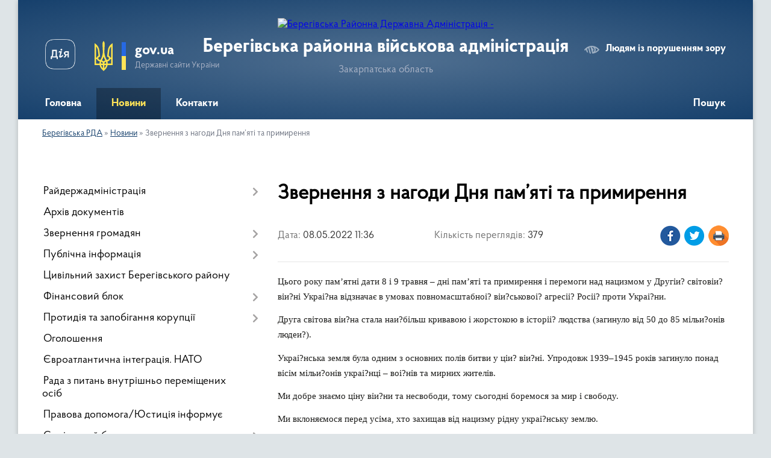

--- FILE ---
content_type: text/html; charset=UTF-8
request_url: https://bereg-rda.gov.ua/news/1652172068/
body_size: 10711
content:
<!DOCTYPE html>
<html lang="uk">
<head>
	<!--[if IE]><meta http-equiv="X-UA-Compatible" content="IE=edge"><![endif]-->
	<meta charset="utf-8">
	<meta name="viewport" content="width=device-width, initial-scale=1">
	<!--[if IE]><script>
		document.createElement('header');
		document.createElement('nav');
		document.createElement('main');
		document.createElement('section');
		document.createElement('article');
		document.createElement('aside');
		document.createElement('footer');
		document.createElement('figure');
		document.createElement('figcaption');
	</script><![endif]-->
	<title>Звернення з нагоди Дня пам’яті та примирення | Берегівська районна військова адміністрація</title>
	<meta name="description" content="Цього року пам&amp;rsquo;ятні дати 8 і 9 травня &amp;ndash; дні пам&amp;rsquo;яті та примирення і перемоги над нацизмом у Другіи? світовіи? віи?ні Украі?на відзначає в умовах повномасштабноі? віи?ськовоі? агресіі? Росіі? проти Украі?ни. . . Друга світо">
	<meta name="keywords" content="Звернення, з, нагоди, Дня, пам’яті, та, примирення, |, Берегівська, районна, військова, адміністрація">

	
		<meta property="og:image" content="https://rada.info/upload/users_files/04053708/5ec798f1ea46ba4008b00465d352ce83-123.jpg">
	<meta property="og:image:width" content="959">
	<meta property="og:image:height" content="640">
			<meta property="og:title" content="Звернення з нагоди Дня пам’яті та примирення">
			<meta property="og:description" content="Цього року пам&amp;rsquo;ятні дати 8 і 9 травня &amp;ndash; дні пам&amp;rsquo;яті та примирення і перемоги над нацизмом у Другіи? світовіи? віи?ні Украі?на відзначає в умовах повномасштабноі? віи?ськовоі? агресіі? Росіі? проти Украі?ни. ">
			<meta property="og:type" content="article">
	<meta property="og:url" content="https://bereg-rda.gov.ua/news/1652172068/">
		
	<link rel="apple-touch-icon" sizes="57x57" href="https://rda.org.ua/apple-icon-57x57.png">
	<link rel="apple-touch-icon" sizes="60x60" href="https://rda.org.ua/apple-icon-60x60.png">
	<link rel="apple-touch-icon" sizes="72x72" href="https://rda.org.ua/apple-icon-72x72.png">
	<link rel="apple-touch-icon" sizes="76x76" href="https://rda.org.ua/apple-icon-76x76.png">
	<link rel="apple-touch-icon" sizes="114x114" href="https://rda.org.ua/apple-icon-114x114.png">
	<link rel="apple-touch-icon" sizes="120x120" href="https://rda.org.ua/apple-icon-120x120.png">
	<link rel="apple-touch-icon" sizes="144x144" href="https://rda.org.ua/apple-icon-144x144.png">
	<link rel="apple-touch-icon" sizes="152x152" href="https://rda.org.ua/apple-icon-152x152.png">
	<link rel="apple-touch-icon" sizes="180x180" href="https://rda.org.ua/apple-icon-180x180.png">
	<link rel="icon" type="image/png" sizes="192x192"  href="https://rda.org.ua/android-icon-192x192.png">
	<link rel="icon" type="image/png" sizes="32x32" href="https://rda.org.ua/favicon-32x32.png">
	<link rel="icon" type="image/png" sizes="96x96" href="https://rda.org.ua/favicon-96x96.png">
	<link rel="icon" type="image/png" sizes="16x16" href="https://rda.org.ua/favicon-16x16.png">
	<link rel="manifest" href="https://rda.org.ua/manifest.json">
	<meta name="msapplication-TileColor" content="#ffffff">
	<meta name="msapplication-TileImage" content="https://rda.org.ua/ms-icon-144x144.png">
	<meta name="theme-color" content="#ffffff">

	
		<meta name="robots" content="">
	
    <link rel="preload" href="https://rda.org.ua/themes/km2/css/styles_vip.css?v=2.31" as="style">
	<link rel="stylesheet" href="https://rda.org.ua/themes/km2/css/styles_vip.css?v=2.31">
	<link rel="stylesheet" href="https://rda.org.ua/themes/km2/css/123/theme_vip.css?v=1768095479">
	<!--[if lt IE 9]>
	<script src="https://oss.maxcdn.com/html5shiv/3.7.2/html5shiv.min.js"></script>
	<script src="https://oss.maxcdn.com/respond/1.4.2/respond.min.js"></script>
	<![endif]-->
	<!--[if gte IE 9]>
	<style type="text/css">
		.gradient { filter: none; }
	</style>
	<![endif]-->

</head>
<body class="">

	<a href="#top_menu" class="skip-link link" aria-label="Перейти до головного меню (Alt+1)" accesskey="1">Перейти до головного меню (Alt+1)</a>
	<a href="#left_menu" class="skip-link link" aria-label="Перейти до бічного меню (Alt+2)" accesskey="2">Перейти до бічного меню (Alt+2)</a>
    <a href="#main_content" class="skip-link link" aria-label="Перейти до головного вмісту (Alt+3)" accesskey="3">Перейти до текстового вмісту (Alt+3)</a>



	
	<div class="wrap">
		
		<header>
			<div class="header_wrap">
				<div class="logo">
					<a href="https://bereg-rda.gov.ua/" id="logo" class="form_2">
						<img src="https://rada.info/upload/users_files/04053708/gerb/ECAI.png" alt="Берегівська Районна Державна Адміністрація - ">
					</a>
				</div>
				<div class="title">
					<div class="slogan_1">Берегівська районна військова адміністрація</div>
					<div class="slogan_2">Закарпатська область</div>
				</div>
				<div class="gov_ua_block">
					<a class="diia" href="https://diia.gov.ua/" target="_blank" rel="nofollow" title="Державні послуги онлайн"><img src="https://rda.org.ua/themes/km2/img/diia.png" alt="Логотип Diia"></a>
					<img src="https://rda.org.ua/themes/km2/img/gerb.svg" class="gerb" alt="Державний Герб України">
					<span class="devider"></span>
					<div class="title">
						<b>gov.ua</b>
						<span>Державні сайти України</span>
					</div>
				</div>
								<div class="alt_link">
					<a href="#" rel="nofollow" title="Посилання на версію для людей із порушенням зору" tabindex="1" onclick="return set_special('172f429b004c5a43541d58bef5ea38eef4c63b74');">Людям із порушенням зору</a>
				</div>
								
				<section class="top_nav">
					<nav class="main_menu">
						<ul id="top_menu">
														<li class="">
								<a href="https://bereg-rda.gov.ua/main/"><span>Головна</span></a>
																							</li>
														<li class="active">
								<a href="https://bereg-rda.gov.ua/news/"><span>Новини</span></a>
																							</li>
														<li class=" has-sub">
								<a href="https://bereg-rda.gov.ua/feedback/"><span>Контакти</span></a>
																<button onclick="return show_next_level(this);" aria-label="Показати підменю"></button>
																								<ul>
																		<li>
										<a href="https://bereg-rda.gov.ua/kontakti-11-04-46-02-12-2022/">Контакти</a>
																													</li>
																										</ul>
															</li>
																				</ul>
					</nav>
					&nbsp;
					<button class="menu-button" id="open-button"><i class="fas fa-bars"></i> Меню сайту</button>
					<a href="https://bereg-rda.gov.ua/search/" rel="nofollow" class="search_button">Пошук</a>
				</section>
				
			</div>
		</header>
				
		<section class="bread_crumbs">
		<div xmlns:v="http://rdf.data-vocabulary.org/#"><a href="https://bereg-rda.gov.ua/">Берегівська РДА</a> &raquo; <a href="https://bereg-rda.gov.ua/news/">Новини</a>  &raquo; <span>Звернення з нагоди Дня пам’яті та примирення</span></div>
	</section>
	
	<section class="center_block">
		<div class="row">
			<div class="grid-30 fr">
				<aside>
				
										
					<nav class="sidebar_menu" id="left_menu">
						<ul>
														<li class=" has-sub">
								<a href="https://bereg-rda.gov.ua/rajderzhadministraciya-17-45-11-07-12-2021/"><span>Райдержадміністрація</span></a>
																<button onclick="return show_next_level(this);" aria-label="Показати підменю"></button>
																								<ul>
																		<li class="">
										<a href="https://bereg-rda.gov.ua/kerivnictvo-rda-17-45-37-07-12-2021/"><span>Керівництво</span></a>
																													</li>
																		<li class="">
										<a href="https://bereg-rda.gov.ua/struktura-rda-17-46-05-07-12-2021/"><span>Структура РДА</span></a>
																													</li>
																		<li class="">
										<a href="https://bereg-rda.gov.ua/vakansii-17-47-15-07-12-2021/"><span>Вакансії</span></a>
																													</li>
																		<li class="">
										<a href="https://bereg-rda.gov.ua/zakonodavstvo-pro-derzhavnu-sluzhbu-10-53-24-29-09-2022/"><span>Законодавство про державну службу</span></a>
																													</li>
																		<li class="">
										<a href="https://bereg-rda.gov.ua/ochischennya-vladi-09-29-33-25-01-2024/"><span>Очищення влади</span></a>
																													</li>
																										</ul>
															</li>
														<li class="">
								<a href="https://bereg-rda.gov.ua/docs/"><span>Архів документів</span></a>
																							</li>
														<li class=" has-sub">
								<a href="https://bereg-rda.gov.ua/zvernennya-gromadyan-17-47-42-07-12-2021/"><span>Звернення громадян</span></a>
																<button onclick="return show_next_level(this);" aria-label="Показати підменю"></button>
																								<ul>
																		<li class="">
										<a href="https://bereg-rda.gov.ua/garyachi-linii-17-48-17-07-12-2021/"><span>Гарячі лінії</span></a>
																													</li>
																		<li class="">
										<a href="https://bereg-rda.gov.ua/grafiki-prijomu-gromadyan-17-49-45-07-12-2021/"><span>Графіки прийому громадян</span></a>
																													</li>
																		<li class="">
										<a href="https://bereg-rda.gov.ua/normativni-dokumenti-13-35-43-08-12-2021/"><span>Нормативні документи</span></a>
																													</li>
																		<li class="">
										<a href="https://bereg-rda.gov.ua/uzagalnena-informaciya-13-35-55-08-12-2021/"><span>Узагальнена інформація</span></a>
																													</li>
																										</ul>
															</li>
														<li class=" has-sub">
								<a href="https://bereg-rda.gov.ua/publichna-informaciya-13-36-04-08-12-2021/"><span>Публічна інформація</span></a>
																<button onclick="return show_next_level(this);" aria-label="Показати підменю"></button>
																								<ul>
																		<li class=" has-sub">
										<a href="https://bereg-rda.gov.ua/dostup-do-publichnoi-informacii-13-36-12-08-12-2021/"><span>Доступ до публічної інформації</span></a>
																				<button onclick="return show_next_level(this);" aria-label="Показати підменю"></button>
																														<ul>
																						<li><a href="https://bereg-rda.gov.ua/osnovni-polozhennya-14-06-22-20-07-2023/"><span>Основні положення</span></a></li>
																						<li><a href="https://bereg-rda.gov.ua/gromadskosti-11-02-33-06-10-2022/"><span>Громадськості</span></a></li>
																																</ul>
																			</li>
																		<li class="">
										<a href="https://bereg-rda.gov.ua/zviti-13-36-19-08-12-2021/"><span>Звіти</span></a>
																													</li>
																		<li class="">
										<a href="https://bereg-rda.gov.ua/normativnopravova-baza-13-36-27-08-12-2021/"><span>Нормативно-правова база</span></a>
																													</li>
																		<li class=" has-sub">
										<a href="https://bereg-rda.gov.ua/rozporyadzhennya-ta-doruchennya-golovi-rda-13-38-18-08-12-2021/"><span>Розпорядження та Доручення голови РДА</span></a>
																				<button onclick="return show_next_level(this);" aria-label="Показати підменю"></button>
																														<ul>
																						<li><a href="https://bereg-rda.gov.ua/rozporyadzhennya-beregivskoi-rajonnoi-vijskovoi-administracii-za-2024-rik-10-13-09-08-02-2024/"><span>Розпорядження Берегівської районної військової адміністрації за 2024 рік</span></a></li>
																						<li><a href="https://bereg-rda.gov.ua/rozporyadzhennya-za-2021-rik-15-21-59-04-01-2022/"><span>Розпорядження за 2021 рік</span></a></li>
																						<li><a href="https://bereg-rda.gov.ua/rozporyadzhennya-za-2022-rik-14-57-34-07-02-2022/"><span>Розпорядження за 2022 рік</span></a></li>
																						<li><a href="https://bereg-rda.gov.ua/rozporyadzhennya-beregivskoi-rajonnoi-vijskovoi-administracii-za-2025-rik-16-47-59-25-02-2025/"><span>Розпорядження Берегівської районної військової адміністрації за 2025 рік</span></a></li>
																						<li><a href="https://bereg-rda.gov.ua/rozporyadzhennya-beregivskoi-rajonnoi-vijskovoi-administracii-14-49-32-08-04-2022/"><span>Розпорядження Берегівської районної військової адміністрації 2022</span></a></li>
																						<li><a href="https://bereg-rda.gov.ua/perelik-rozporyadzhen-vidanih-golovoju-beregivskoi-rajonnoi-derzhavnoi-administracii-–-nachalnikom-beregivskoi-derzhavnoi-vijskovoi-administracii-13-19-27-10-02-2023/"><span>Розпорядження Берегівської районної військової адміністрації за 2023 рік</span></a></li>
																																</ul>
																			</li>
																		<li class=" has-sub">
										<a href="https://bereg-rda.gov.ua/spilni-rozporyadzhennya-13-38-31-08-12-2021/"><span>Спільні розпорядження</span></a>
																				<button onclick="return show_next_level(this);" aria-label="Показати підменю"></button>
																														<ul>
																						<li><a href="https://bereg-rda.gov.ua/spilni-rozporyadzhennya-2024-10-16-21-08-02-2024/"><span>Спільні розпорядження 2024</span></a></li>
																						<li><a href="https://bereg-rda.gov.ua/spilni-rozporyadzhennya-2023-16-04-27-09-03-2023/"><span>Спільні розпорядження 2023</span></a></li>
																						<li><a href="https://bereg-rda.gov.ua/spilni-rozporyadzhennya-2022-10-28-34-06-12-2022/"><span>Спільні розпорядження 2022</span></a></li>
																						<li><a href="https://bereg-rda.gov.ua/spilni-rozporyadzhennya-2025-09-57-51-03-04-2025/"><span>Спільні розпорядження 2025</span></a></li>
																																</ul>
																			</li>
																		<li class="">
										<a href="https://bereg-rda.gov.ua/z-metoju-oznajomlennya-gromadskosti-rajonu-10-21-06-24-07-2023/"><span>З метою ознайомлення громадськості району</span></a>
																													</li>
																		<li class=" has-sub">
										<a href="https://bereg-rda.gov.ua/kolektivni-dogovori-ta-ugodi-13-42-06-08-12-2021/"><span>Колективні договори та угоди</span></a>
																				<button onclick="return show_next_level(this);" aria-label="Показати підменю"></button>
																														<ul>
																						<li><a href="https://bereg-rda.gov.ua/za-2021-rik-09-25-27-04-08-2023/"><span>за 2020 - 2021 рік</span></a></li>
																						<li><a href="https://bereg-rda.gov.ua/za-2022-rik-09-25-46-04-08-2023/"><span>за 2022 рік</span></a></li>
																						<li><a href="https://bereg-rda.gov.ua/za-2023-rik-09-26-05-04-08-2023/"><span>за 2023 рік</span></a></li>
																						<li><a href="https://bereg-rda.gov.ua/za-2024-rik-11-20-02-02-01-2024/"><span>за 2024 рік</span></a></li>
																						<li><a href="https://bereg-rda.gov.ua/za-2025-rik-16-45-17-25-04-2025/"><span>за 2025 рік</span></a></li>
																																</ul>
																			</li>
																		<li class="">
										<a href="https://bereg-rda.gov.ua/regulyatorni-akti-13-42-16-08-12-2021/"><span>Регуляторні акти</span></a>
																													</li>
																		<li class="">
										<a href="https://bereg-rda.gov.ua/mistobudivna-dokumentaciya-13-42-27-08-12-2021/"><span>Містобудівна документація</span></a>
																													</li>
																		<li class="">
										<a href="https://bereg-rda.gov.ua/zviti-golovi-rda-13-42-37-08-12-2021/"><span>Звіти голови РДА</span></a>
																													</li>
																		<li class="">
										<a href="https://bereg-rda.gov.ua/gromadske-obgovorennya-17-36-34-07-12-2022/"><span>Громадське обговорення</span></a>
																													</li>
																		<li class=" has-sub">
										<a href="https://bereg-rda.gov.ua/nakazi-13-59-28-06-04-2022/"><span>НАКАЗИ</span></a>
																				<button onclick="return show_next_level(this);" aria-label="Показати підменю"></button>
																														<ul>
																						<li><a href="https://bereg-rda.gov.ua/nakazi-2025-roku-09-46-41-20-06-2025/"><span>НАКАЗИ 2025 року</span></a></li>
																						<li><a href="https://bereg-rda.gov.ua/nakazi-2023-roku-16-12-06-09-03-2023/"><span>НАКАЗИ 2023 року</span></a></li>
																																</ul>
																			</li>
																										</ul>
															</li>
														<li class="">
								<a href="https://bereg-rda.gov.ua/civilnij-zahist-beregivskogo-rajonu-13-38-01-17-07-2023/"><span>Цивільний захист Берегівського району</span></a>
																							</li>
														<li class=" has-sub">
								<a href="https://bereg-rda.gov.ua/finansovij-blok-13-43-01-08-12-2021/"><span>Фінансовий блок</span></a>
																<button onclick="return show_next_level(this);" aria-label="Показати підменю"></button>
																								<ul>
																		<li class="">
										<a href="https://bereg-rda.gov.ua/bjudzhetni-zapiti-dlya-skladannya-proektu-rajonnogo-bjudzhetu-13-43-11-08-12-2021/"><span>Проєкт районного бюджету</span></a>
																													</li>
																		<li class="">
										<a href="https://bereg-rda.gov.ua/finansi-ta-bjudzhet-13-43-21-08-12-2021/"><span>Фінанси та бюджет</span></a>
																													</li>
																		<li class="">
										<a href="https://bereg-rda.gov.ua/derzhavni-zakupivli-13-43-44-08-12-2021/"><span>Державні закупівлі</span></a>
																													</li>
																		<li class="">
										<a href="https://bereg-rda.gov.ua/pasporti-bjudzhetnih-program-13-44-02-08-12-2021/"><span>Паспорти бюджетних програм</span></a>
																													</li>
																										</ul>
															</li>
														<li class=" has-sub">
								<a href="https://bereg-rda.gov.ua/protidiya-ta-zapobigannya-korupcii-13-44-42-08-12-2021/"><span>Протидія та запобігання корупції</span></a>
																<button onclick="return show_next_level(this);" aria-label="Показати підменю"></button>
																								<ul>
																		<li class="">
										<a href="https://bereg-rda.gov.ua/konflikt-interesiv-14-31-31-16-06-2025/"><span>Конфлікт інтересів</span></a>
																													</li>
																		<li class="">
										<a href="https://bereg-rda.gov.ua/novini-13-44-49-08-12-2021/"><span>Новини</span></a>
																													</li>
																		<li class="">
										<a href="https://bereg-rda.gov.ua/normativnopravova-baza-ta-metodichni-rekomendacii-13-44-57-08-12-2021/"><span>Антикорупційне законодавство</span></a>
																													</li>
																		<li class="">
										<a href="https://bereg-rda.gov.ua/povidomlennya-pro-korupciju-13-45-04-08-12-2021/"><span>Повідомлення про корупцію</span></a>
																													</li>
																		<li class="">
										<a href="https://bereg-rda.gov.ua/deklaruvannya-14-22-19-21-03-2023/"><span>Декларування</span></a>
																													</li>
																										</ul>
															</li>
														<li class="">
								<a href="https://bereg-rda.gov.ua/ogoloshennya-13-45-12-08-12-2021/"><span>Оголошення</span></a>
																							</li>
														<li class="">
								<a href="https://bereg-rda.gov.ua/evroatlantichna-integraciya-13-45-22-08-12-2021/"><span>Євроатлантична інтеграція. НАТО</span></a>
																							</li>
														<li class="">
								<a href="https://bereg-rda.gov.ua/rada-z-pitan-vnutrishno-peremischenih-osib-10-04-45-12-09-2024/"><span>Рада з питань внутрішньо переміщених осіб</span></a>
																							</li>
														<li class="">
								<a href="https://bereg-rda.gov.ua/pravova-dopomogajusticiya-informue-13-45-32-08-12-2021/"><span>Правова допомога/Юстиція інформує</span></a>
																							</li>
														<li class=" has-sub">
								<a href="https://bereg-rda.gov.ua/socialnij-blok-13-45-49-08-12-2021/"><span>Соціальний блок</span></a>
																<button onclick="return show_next_level(this);" aria-label="Показати підменю"></button>
																								<ul>
																		<li class="">
										<a href="https://bereg-rda.gov.ua/socialnij-zahist-13-46-00-08-12-2021/"><span>Соціальний захист</span></a>
																													</li>
																		<li class="">
										<a href="https://bereg-rda.gov.ua/novini-socialnogo-zahistu-13-47-05-08-12-2021/"><span>Новини соціального захисту</span></a>
																													</li>
																		<li class="">
										<a href="https://bereg-rda.gov.ua/protidiya-domashnomu-nasilstvu-13-47-17-08-12-2021/"><span>Протидія домашньому насильству</span></a>
																													</li>
																		<li class="">
										<a href="https://bereg-rda.gov.ua/ohorona-zdorov’ya-13-47-33-08-12-2021/"><span>Охорона здоров’я</span></a>
																													</li>
																		<li class="">
										<a href="https://bereg-rda.gov.ua/sluzhba-u-spravah-ditej-13-47-46-08-12-2021/"><span>Служба у справах дітей</span></a>
																													</li>
																		<li class="">
										<a href="https://bereg-rda.gov.ua/pam’yatka-uchasnikam-rosijskoukrainskoi-vijni-13-50-50-10-05-2022/"><span>Пам’ятка учасникам російсько-української війни</span></a>
																													</li>
																		<li class="">
										<a href="https://bereg-rda.gov.ua/zabezpechennya-gendernoi-rivnosti-14-31-44-11-04-2025/"><span>Забезпечення ґендерної рівності</span></a>
																													</li>
																		<li class="">
										<a href="https://bereg-rda.gov.ua/kontaktni-dani-organiv-pensijnogo-fondu-ukraini-12-44-57-18-10-2023/"><span>Контактні дані органів Пенсійного фонду України</span></a>
																													</li>
																		<li class="">
										<a href="https://bereg-rda.gov.ua/pro-zapobigannya-torgivli-ljudmi-09-06-47-14-07-2023/"><span>Про запобігання торгівлі людьми</span></a>
																													</li>
																										</ul>
															</li>
														<li class=" has-sub">
								<a href="https://bereg-rda.gov.ua/viddil-mistobuduvannya-ta-arhitekturi-13-48-00-08-12-2021/"><span>Відділ містобудування та архітектури</span></a>
																<button onclick="return show_next_level(this);" aria-label="Показати підменю"></button>
																								<ul>
																		<li class="">
										<a href="https://bereg-rda.gov.ua/novini-ogoloshennya-13-48-26-08-12-2021/"><span>Новини. Оголошення</span></a>
																													</li>
																		<li class="">
										<a href="https://bereg-rda.gov.ua/reestr-mistobudivnih-umov-ta-obmezhen-13-48-34-08-12-2021/"><span>Реєстр містобудівних умов та обмежень</span></a>
																													</li>
																										</ul>
															</li>
														<li class=" has-sub">
								<a href="https://bereg-rda.gov.ua/strukturni-pidrozdili-informujut-13-49-05-08-12-2021/"><span>Структурні підрозділи інформують</span></a>
																<button onclick="return show_next_level(this);" aria-label="Показати підменю"></button>
																								<ul>
																		<li class="">
										<a href="https://bereg-rda.gov.ua/arhivnij-viddil-13-49-36-08-12-2021/"><span>Архівний відділ</span></a>
																													</li>
																		<li class=" has-sub">
										<a href="https://bereg-rda.gov.ua/novini-ekonomiki-11-22-49-10-12-2021/"><span>Новини економіки</span></a>
																				<button onclick="return show_next_level(this);" aria-label="Показати підменю"></button>
																														<ul>
																						<li><a href="https://bereg-rda.gov.ua/investicijnij-potencial-beregivskogo-rajonu-11-06-24-26-12-2023/"><span>Інвестиційний потенціал Берегівського району</span></a></li>
																																</ul>
																			</li>
																		<li class="">
										<a href="https://bereg-rda.gov.ua/viddil-vedennya-derzhavnogo-reestru-viborciv-11-23-00-10-12-2021/"><span>Відділ ведення Державного реєстру виборців</span></a>
																													</li>
																		<li class=" has-sub">
										<a href="https://bereg-rda.gov.ua/viddil-kulturi-molodi-ta-sportu-13-40-16-04-10-2022/"><span>Відділ з питань освіти</span></a>
																				<button onclick="return show_next_level(this);" aria-label="Показати підменю"></button>
																														<ul>
																						<li><a href="https://bereg-rda.gov.ua/novini-14-32-08-11-04-2023/"><span>Новини</span></a></li>
																						<li><a href="https://bereg-rda.gov.ua/plichoplich-vseukrainski-shkilni-ligi-09-38-30-25-01-2024/"><span>«Пліч-о-пліч всеукраїнські шкільні ліги»</span></a></li>
																																</ul>
																			</li>
																										</ul>
															</li>
														<li class="">
								<a href="https://bereg-rda.gov.ua/velike-budivnictvo-13-49-46-08-12-2021/"><span>Велике будівництво</span></a>
																							</li>
														<li class="">
								<a href="https://bereg-rda.gov.ua/zahist-prav-spozhivachiv-13-49-54-08-12-2021/"><span>Захист прав споживачів</span></a>
																							</li>
														<li class="">
								<a href="https://bereg-rda.gov.ua/upravlinnya-dsns-ukraini-u-zakarpatskij-oblasti-13-50-00-08-12-2021/"><span>Берегівське районне управління ДСНС України</span></a>
																							</li>
														<li class="">
								<a href="https://bereg-rda.gov.ua/prozorist-ta-pidzvitnist-11-35-29-30-11-2023/"><span>Прозорість та підзвітність</span></a>
																							</li>
														<li class="">
								<a href="https://bereg-rda.gov.ua/komisiya-z-obstezhennya-obektiv-neruhomogo-majna-dlya-prozhivannya-vnutrishno-peremischenih-osib-13-53-03-28-07-2025/"><span>Комісія з обстеження об'єктів нерухомого майна для проживання внутрішньо переміщених осіб</span></a>
																							</li>
														<li class="">
								<a href="https://bereg-rda.gov.ua/eksperimentalnij-proekt-schodo-stvorennya-rezervu-pracivnikiv-derzhavnih-organiv-dlya-roboti-na-deokupovanih-teritoriyah-ukraini-14-37-02-11-07-2023/"><span>Експериментальний проект щодо створення резерву працівників державних органів для роботи на деокупованих територіях України</span></a>
																							</li>
													</ul>
						
												
					</nav>

									
											<div class="sidebar_title">Петиції</div>

<div class="petition_block">
	
			<div class="none_petition">Немає петицій, за які можна голосувати</div>
			
					<p><a href="#auth_petition" class="open-popup add_petition btn btn-yellow btn-small btn-block"><i class="fas fa-plus-circle"></i> Створити петицію</a></p>
			
</div>					
					
					
										<div id="banner_block">

						<p><a rel="nofollow" href="https://www.president.gov.ua/" rel="nofollow"><img alt="Фото без опису"  alt="" src="https://rada.info/upload/users_files/04053708/17b9332d54006217b893f9faecd5b709.png" style="width: 250px; height: 138px;" /></a></p>

<p><a rel="nofollow" href="https://www.rada.gov.ua/" rel="nofollow"><img alt="Фото без опису"  alt="" src="https://rada.info/upload/users_files/04053708/864336ff3764df70fedee135dddddd7f.jpg" style="width: 256px; height: 133px;" /></a></p>

<p><a rel="nofollow" href="https://www.kmu.gov.ua/" rel="nofollow"><img alt="Фото без опису"  alt="" src="https://rada.info/upload/users_files/04053708/282b1e90b8319a2ffe6f2547fe231c38.png" style="width: 256px; height: 141px;" /></a></p>

<p><a rel="nofollow" href="https://guide.diia.gov.ua/" rel="nofollow"><img alt="Фото без опису"  alt="" src="https://rada.info/upload/users_files/04053708/39c3b918fb93dfbb426fc7c65bc16638.jpg" style="width: 250px; height: 166px;" /></a></p>

<p><a rel="nofollow" href="http://bereg-rda.pp.ua/"><img alt="Фото без опису"  alt="" src="https://rada.info/upload/users_files/04053708/f0f5623bb2c5475f9ea436714eae6705.png" style="width: 793px; height: 185px;" /></a></p>
						<div class="clearfix"></div>

						
						<div class="clearfix"></div>

					</div>
				
				</aside>
			</div>
			<div class="grid-70" id="main_content">

				<main>

																		<h1>Звернення з нагоди Дня пам’яті та примирення</h1>


<div class="row ">
	<div class="grid-30 one_news_date">
		Дата: <span>08.05.2022 11:36</span>
	</div>
	<div class="grid-30 one_news_count">
		Кількість переглядів: <span>379</span>
	</div>
		<div class="grid-30 one_news_socials">
		<button class="social_share" data-type="fb" aria-label="Поширити новину у Фейсбук"><img src="https://rda.org.ua/themes/km2/img/share/fb.png" alt="Іконка поширення у Фейсбук"></button>
		<button class="social_share" data-type="tw" aria-label="Поширити статтю у Твітер"><img src="https://rda.org.ua/themes/km2/img/share/tw.png" alt="Іконка для поширення у Твітер"></button>
		<button class="print_btn" onclick="window.print();" aria-label="Роздрукувати"><img src="https://rda.org.ua/themes/km2/img/share/print.png" alt="Іконка для друку сторінки"></button>
	</div>
		<div class="clearfix"></div>
</div>

<hr>

<p style="margin:0cm 0cm 10pt"><span style="font-size:11pt"><span style="line-height:115%"><span style="font-family:Calibri,&quot;sans-serif&quot;">Цього року пам&rsquo;ятні дати 8 і 9 травня &ndash; дні пам&rsquo;яті та примирення і перемоги над нацизмом у Другіи? світовіи? віи?ні Украі?на відзначає в умовах повномасштабноі? віи?ськовоі? агресіі? Росіі? проти Украі?ни. </span></span></span></p>

<p style="margin:0cm 0cm 10pt"><span style="font-size:11pt"><span style="line-height:115%"><span style="font-family:Calibri,&quot;sans-serif&quot;">Друга світова віи?на стала наи?більш кривавою і жорстокою в історіі? людства (загинуло від 50 до 85 мільи?онів людеи?). </span></span></span></p>

<p style="margin:0cm 0cm 10pt"><span style="font-size:11pt"><span style="line-height:115%"><span style="font-family:Calibri,&quot;sans-serif&quot;">Украі?нська земля була одним з основних полів битви у ціи? віи?ні. Упродовж 1939&ndash;1945 років загинуло понад вісім мільи?онів украі?нці &ndash; воі?нів та мирних жителів. </span></span></span></p>

<p style="margin:0cm 0cm 10pt"><span style="font-size:11pt"><span style="line-height:115%"><span style="font-family:Calibri,&quot;sans-serif&quot;">Ми добре знаємо ціну віи?ни та несвободи, тому сьогодні боремося за мир і свободу.</span></span></span></p>

<p style="margin:0cm 0cm 10pt"><span style="font-size:11pt"><span style="line-height:115%"><span style="font-family:Calibri,&quot;sans-serif&quot;">Ми вклоняємося перед усіма, хто захищав від нацизму рідну украі?нську землю.</span></span></span></p>

<p style="margin:0cm 0cm 10pt"><span style="font-size:11pt"><span style="line-height:115%"><span style="font-family:Calibri,&quot;sans-serif&quot;">Зараз, як і в роки Другоі? світовоі? віи?ни, Украі?на воює з підступним агресором. Сьогодні це путінська Росія, яка посягає на нашу незалежність і територіальну цілісність, намагається зруи?нувати міжнародну систему безпеки і загрожує миру у всіи? Європі. </span></span></span></p>

<p style="margin:0cm 0cm 10pt"><span style="font-size:11pt"><span style="line-height:115%"><span style="font-family:Calibri,&quot;sans-serif&quot;">Невивчені уроки історіі?, самозамилування та імперські амбіціі? перетворили сучасних росіян із спадкоємців перемоги над нацизмом у нових нацистів &ndash; рашистів. Росіи?ська армія і Росія, після своі?х злочинних діи? в Украі?ні, втратила моральне право апелювати до спадщини перемоги над нацизмом, адже своі?ми діями вона де-факто повторює нацистські злодіяння.</span></span></span></p>

<p style="margin:0cm 0cm 10pt"><strong><span style="font-size:11pt"><span style="line-height:115%"><span style="font-family:Calibri,&quot;sans-serif&quot;">Віримо, що у 1945 перемогли нацизм &ndash; тепер переможемо і рашизм!</span></span></span></strong></p>

<p style="margin:0cm 0cm 10pt"><strong><span style="font-size:11pt"><span style="line-height:115%"><span style="font-family:Calibri,&quot;sans-serif&quot;">Слава Украі?ні! Слава Зброи?ним Силам Украі?ни!</span></span></span></strong></p>

<p style="margin:0cm 0cm 10pt"><strong><span style="font-size:11pt"><span style="line-height:115%"><span style="font-family:Calibri,&quot;sans-serif&quot;">Велика подяка всьому вільному світу за допомогу!</span></span></span></strong></p>

<p style="margin:0cm 0cm 10pt"><img alt="Фото без опису"  alt="" src="https://rada.info/upload/users_files/04053708/5ec798f1ea46ba4008b00465d352ce83-123.jpg" style="width: 959px; height: 640px;" /></p>

<p style="margin: 0cm 0cm 10pt; text-align: right;"><strong><span style="font-size:11pt"><span style="line-height:115%"><span style="font-family:Calibri,&quot;sans-serif&quot;">Віталій Матій, в.о. начальника Берегівської РВА</span></span></span></strong></p>
<div class="clearfix"></div>

<hr>



<p><a href="https://bereg-rda.gov.ua/news/" class="btn btn-grey" title="Повернутись до списку статей даного розділу">&laquo; повернутися</a></p>											
				</main>
				
			</div>
			<div class="clearfix"></div>
		</div>
	</section>
	
	
	<footer>
		
		<div class="row">
			<div class="grid-40 socials">
				<p>
					<a href="https://rda.org.ua/rss/123/" rel="nofollow" target="_blank" title="RSS-стрічка сайту"><i class="fas fa-rss"></i></a>
					<i class="fab fa-twitter"></i>					<i class="fab fa-instagram"></i>					<a href="https://www.facebook.com/beregrda" rel="nofollow" target="_blank" title="Сторінка у Facebook"><i class="fab fa-facebook-f"></i></a>					<i class="fab fa-youtube"></i>					<i class="fab fa-telegram"></i>					<a href="https://bereg-rda.gov.ua/sitemap/" title="Мапа сайту"><i class="fas fa-sitemap"></i></a>
				</p>
				<p class="copyright">Берегівська РДА - 2021-2026 &copy; Весь контент доступний за ліцензією <a href="https://creativecommons.org/licenses/by/4.0/deed.uk" target="_blank" rel="nofollow">Creative Commons Attribution 4.0 International License</a>, якщо не зазначено інше.</p>
			</div>
			<div class="grid-20 developers">
				<a href="https://vlada.ua/" rel="nofollow" target="_blank" title="Посилання на платформу, на якій зроблено сайт"><img src="https://rda.org.ua/themes/km2/img/vlada_online.svg?v=ua" class="svg" alt="Логотип Vlada.UA"></a><br>
				<span>офіційні сайти &laquo;під ключ&raquo;</span><br>
				для органів державної влади
			</div>
			<div class="grid-40 admin_auth_block">
								<p class="first"><a href="#" rel="nofollow" class="alt_link" title="Версія для людей із порушенням зору" onclick="return set_special('172f429b004c5a43541d58bef5ea38eef4c63b74');">Людям із порушенням зору</a></p>
				<p><a href="#auth_block" class="open-popup" title="Авторизація для адміністратора"><i class="fa fa-lock"></i></a></p>
				<p class="sec"><a href="#auth_block" class="open-popup" title="Авторизація для адміністратора">Вхід для адміністратора</a></p>
				<div id="google_translate_element" style="text-align: left;width: 202px;float: right;margin-top: 13px;"></div>
							</div>
			<div class="clearfix"></div>
		</div>

	</footer>

	</div>

		
	


<a href="#" id="Go_Top"><i class="fas fa-angle-up"></i></a>
<a href="#" id="Go_Top2"><i class="fas fa-angle-up"></i></a>

<script type="text/javascript" src="https://rda.org.ua/themes/km2/js/jquery-3.6.3.min.js"></script>
<script type="text/javascript" src="https://rda.org.ua/themes/km2/js/jquery-migrate-3.4.0.min.js"></script>
<script type="text/javascript" src="https://rda.org.ua/themes/km2/js/flickity.pkgd.min.js"></script>
<script type="text/javascript" src="https://rda.org.ua/themes/km2/js/flickity-imagesloaded.js"></script>
<script type="text/javascript">
	$(document).ready(function(){
		$(".main-carousel .carousel-cell.not_first").css("display", "block");
	});
</script>
<script type="text/javascript" src="https://rda.org.ua/themes/km2/js/icheck.min.js"></script>
<script type="text/javascript" src="https://rda.org.ua/themes/km2/js/superfish.min.js?v=1768095479"></script>



<script type="text/javascript" src="https://rda.org.ua/themes/km2/js/functions_unpack.js?v=2.31"></script>
<script type="text/javascript" src="https://rda.org.ua/themes/km2/js/hoverIntent.js"></script>
<script type="text/javascript" src="https://rda.org.ua/themes/km2/js/jquery.magnific-popup.min.js"></script>
<script type="text/javascript" src="https://rda.org.ua/themes/km2/js/jquery.mask.min.js"></script>


<script type="text/javascript" src="//translate.google.com/translate_a/element.js?cb=googleTranslateElementInit"></script>
<script type="text/javascript">
	function googleTranslateElementInit() {
		new google.translate.TranslateElement({
			pageLanguage: 'uk',
			includedLanguages: 'de,en,es,fr,pl',
			layout: google.translate.TranslateElement.InlineLayout.SIMPLE,
			gaTrack: true,
			gaId: 'UA-71656986-1'
		}, 'google_translate_element');
	}
</script>

<!-- Global site tag (gtag.js) - Google Analytics --> <script async src="https://www.googletagmanager.com/gtag/js?id=UA-143538081-1"></script> <script>   window.dataLayer = window.dataLayer || [];   function gtag(){dataLayer.push(arguments);}   gtag('js', new Date());    gtag('config', 'UA-143538081-1'); </script>



<div style="display: none;">
				<div id="get_gromada_ban" class="dialog-popup s">

	<div class="logo"><img src="https://rda.org.ua/themes/km2/img/logo.svg" class="svg"></div>
    <h4>Код для вставки на сайт</h4>
	
    <div class="form-group">
        <img src="//rda.org.ua/gromada_orgua_88x31.png">
    </div>
    <div class="form-group">
        <textarea id="informer_area" class="form-control"><a href="https://rda.org.ua/" target="_blank"><img src="https://rda.org.ua/gromada_orgua_88x31.png" alt="rda.org.ua - веб сайти РДА України" /></a></textarea>
    </div>
	
</div>		<div id="auth_block" class="dialog-popup s">

	<div class="logo"><img src="https://rda.org.ua/themes/km2/img/logo.svg" class="svg"></div>
    <h4>Вхід для адміністратора</h4>
    <form action="//rda.org.ua/n/actions/" method="post">

		
        
        <div class="form-group">
            <label class="control-label" for="login">Логін: <span>*</span></label>
            <input type="text" class="form-control" name="login" id="login" value="" required>
        </div>
        <div class="form-group">
            <label class="control-label" for="password">Пароль: <span>*</span></label>
            <input type="password" class="form-control" name="password" id="password" value="" required>
        </div>
        <div class="form-group center">
            <input type="hidden" name="object_id" value="123">
			<input type="hidden" name="back_url" value="https://bereg-rda.gov.ua/news/1652172068/">
            <button type="submit" class="btn btn-yellow" name="pAction" value="login_as_admin_temp">Авторизуватись</button>
        </div>
		

    </form>

</div>


		
					
									<div id="auth_petition" class="dialog-popup s">

	<div class="logo"><img src="https://rda.org.ua/themes/km2/img/logo.svg" class="svg"></div>
    <h4>Авторизація в системі електронних петицій</h4>
    <form action="//rda.org.ua/n/actions/" method="post">

		
        
        <div class="form-group">
            <input type="email" class="form-control" name="petition_login" id="petition_login" value="" placeholder="Email: *" autocomplete="off" required>
        </div>
        <div class="form-group">
            <input type="password" class="form-control" name="petition_password" id="petition_password" placeholder="Пароль: *" value="" autocomplete="off" required>
        </div>
		
        <div class="form-group center">
            <input type="hidden" name="petition_id" value="">
			
            <input type="hidden" name="gromada_id" value="123">
			<input type="hidden" name="back_url" value="https://bereg-rda.gov.ua/news/1652172068/">
			
            <button type="submit" class="btn btn-yellow" name="pAction" value="login_as_petition">Авторизуватись</button>
        </div>
        <div class="form-group center">
			Забулись пароль? <a class="open-popup" href="#forgot_password">Система відновлення пароля</a>
		</div>
        <div class="form-group center">
			Ще не зареєстровані? <a class="open-popup" href="#reg_petition">Реєстрація</a>
		</div>

    </form>

</div>


			<div id="reg_petition" class="dialog-popup">

	<div class="logo"><img src="https://rda.org.ua/themes/km2/img/logo.svg" class="svg"></div>
    <h4>Реєстрація в системі електронних петицій</h4>
    <form action="//rda.org.ua/n/actions/" method="post">

		
			
        <div class="row">
            <div class="grid-100">
                <div class="form-group">
					<label class="control-label" for="r_surname">Прізвище: <span>*</span></label>
                    <input type="text" class="form-control" name="registration_surname" id="r_surname" value="" required>
                </div>
            </div>
            <div class="grid-50">
                <div class="form-group">
					<label class="control-label" for="r_name">Ім'я: <span>*</span></label>
                    <input type="text" class="form-control" name="registration_name" id="r_name" value="" required>
                </div>
            </div>
            <div class="grid-50">
                <div class="form-group">
					<label class="control-label" for="r_lastname">По-батькові: <span>*</span></label>
                    <input type="text" class="form-control" name="registration_lastname" id="r_lastname" value="" required>
                </div>
            </div>
            <div class="clearfix"></div>
        </div>

		<hr>
		
		<div class="row">
            <div class="grid-50">
				<div class="form-group">
					<label class="control-label" for="r_email">Адреса E-mail: <span>*</span></label>
					<input type="email" class="form-control" name="registration_email" id="r_email" value="" required>
				</div>
								<p style="color: #856404; font-size: 12px; margin-top: -15px;">Буде надіслано електронний лист із підтвердженням</p>
							</div>
            <div class="grid-50">
				<div class="form-group">
					<label class="control-label" for="r_phone">Номер телефону: <span>*</span></label>
					<input type="tel" class="form-control phone_mask" name="registration_phone" id="r_phone" value="" placeholder="+38(0XX)XXX-XX-XX" required>
				</div>
								<p style="color: #856404; font-size: 12px; margin-top: -15px;">Потребує підтвердження через SMS</p>
							</div>
            <div class="clearfix"></div>
		</div>

		<hr>
		
		<div class="row">
            <div class="grid-50">
				<div class="form-group">
					<label class="control-label" for="r_password">Пароль: <span>*</span></label>
					<input type="password" class="form-control" name="registration_password" id="r_password" value="" placeholder="мінімум 6 символів" required>
				</div>
							</div>
            <div class="grid-50">
				<div class="form-group">
					<label class="control-label" for="r_password2">Повторіть пароль: <span>*</span></label>
					<input type="password" class="form-control" name="registration_password2" id="r_password2" value="" placeholder="Введіть пароль ще раз *" required>
				</div>
							</div>
            <div class="clearfix"></div>
		</div>

        <div class="form-group">
            <label>
                <input type="checkbox" name="confirm_confidential" value="y" required> - надаю згоду на обробку персональних даних
            </label>
        </div>
		

        <div class="form-group center">
            <input type="hidden" name="petition_id" value="">
			
            <input type="hidden" name="gromada_id" value="123">
			<input type="hidden" name="back_url" value="https://bereg-rda.gov.ua/news/1652172068/">
			
			<button type="submit" name="pAction" value="reg_as_petition" class="btn btn-yellow">Зареєструватись</button>
		</div>
        <div class="form-group center">
			Вже зареєстровані? <a class="open-popup" href="#auth_petition">Увійти</a>
		</div>

    </form>

</div>


			<div id="forgot_password" class="dialog-popup s">

	<div class="logo"><img src="https://rda.org.ua/themes/km2/img/logo.svg" class="svg"></div>
    <h4>Відновлення забутого пароля</h4>
    <form action="//rda.org.ua/n/actions/" method="post">

		
        
        <div class="form-group">
            <input type="email" class="form-control" name="forgot_email" value="" placeholder="Email зареєстрованого користувача" required>
        </div>	
		
        <div class="form-group">
			<img id="forgot_img_captcha" src="//rda.org.ua/upload/pre_captcha.png">
		</div>
		
        <div class="form-group">
            <label class="control-label" for="forgot_captcha">Результат арифм. дії: <span>*</span></label>
            <input type="text" class="form-control" name="forgot_captcha" id="forgot_captcha" value="" style="max-width: 120px; margin: 0 auto;" required>
        </div>
        <div class="form-group center">
			<input type="hidden" name="captcha_code" id="forgot_captcha_code" value="c42b59d0e4dfc2834a9134604f07bbe1">
            <input type="hidden" name="gromada_id" value="123">
			
            <button type="submit" class="btn btn-yellow" name="pAction" value="forgot_password_from_gromada">Відновити пароль</button>
        </div>
        <div class="form-group center">
			Згадали авторизаційні дані? <a class="open-popup" href="#auth_petition">Авторизуйтесь</a>
		</div>

    </form>

</div>

<script type="text/javascript">
    $(document).ready(function() {
        
		$("#forgot_img_captcha").on("click", function() {
			var captcha_code = $("#forgot_captcha_code").val();
			var current_url = document.location.protocol +"//"+ document.location.hostname + document.location.pathname;
			$("#forgot_img_captcha").attr("src", "https://vlada.ua/ajax/?gAction=get_captcha_code&cc="+captcha_code+"&cu="+current_url+"&"+Math.random());
			return false;
		});
		
		
			
			
		
    });
</script>															
																																						
	</div>
</body>
</html>